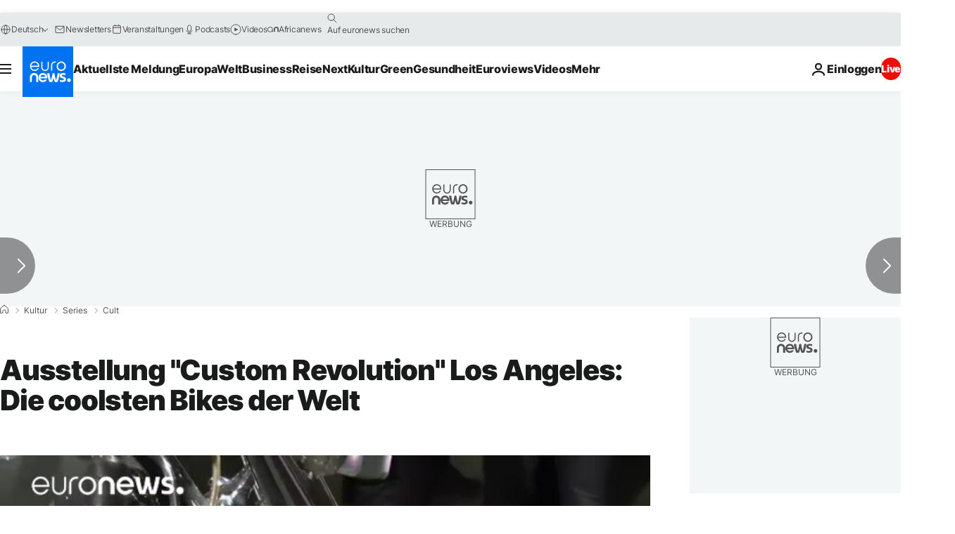

--- FILE ---
content_type: application/javascript
request_url: https://ml314.com/utsync.ashx?pub=&adv=&et=0&eid=84280&ct=js&pi=&fp=&clid=&if=0&ps=&cl=&mlt=&data=&&cp=https%3A%2F%2Fde.euronews.com%2Fkultur%2F2018%2F04%2F17%2Fausstellung-custom-revolution-los-angeles-die-coolsten-bikes-der-welt&pv=1769804196333_cxjejdowa&bl=en-us@posix&cb=5829496&return=&ht=&d=&dc=&si=1769804196333_cxjejdowa&cid=&s=1280x720&rp=&v=2.8.0.252
body_size: 743
content:
_ml.setFPI('3658678036981612586');_ml.syncCallback({"es":true,"ds":true});_ml.processTag({ url: 'https://dpm.demdex.net/ibs:dpid=22052&dpuuid=3658678036981612586&redir=', type: 'img' });
_ml.processTag({ url: 'https://idsync.rlcdn.com/395886.gif?partner_uid=3658678036981612586', type: 'img' });
_ml.processTag({ url: 'https://match.adsrvr.org/track/cmf/generic?ttd_pid=d0tro1j&ttd_tpi=1', type: 'img' });
_ml.processTag({ url: 'https://ib.adnxs.com/getuid?https://ml314.com/csync.ashx%3Ffp=$UID%26person_id=3658678036981612586%26eid=2', type: 'img' });
